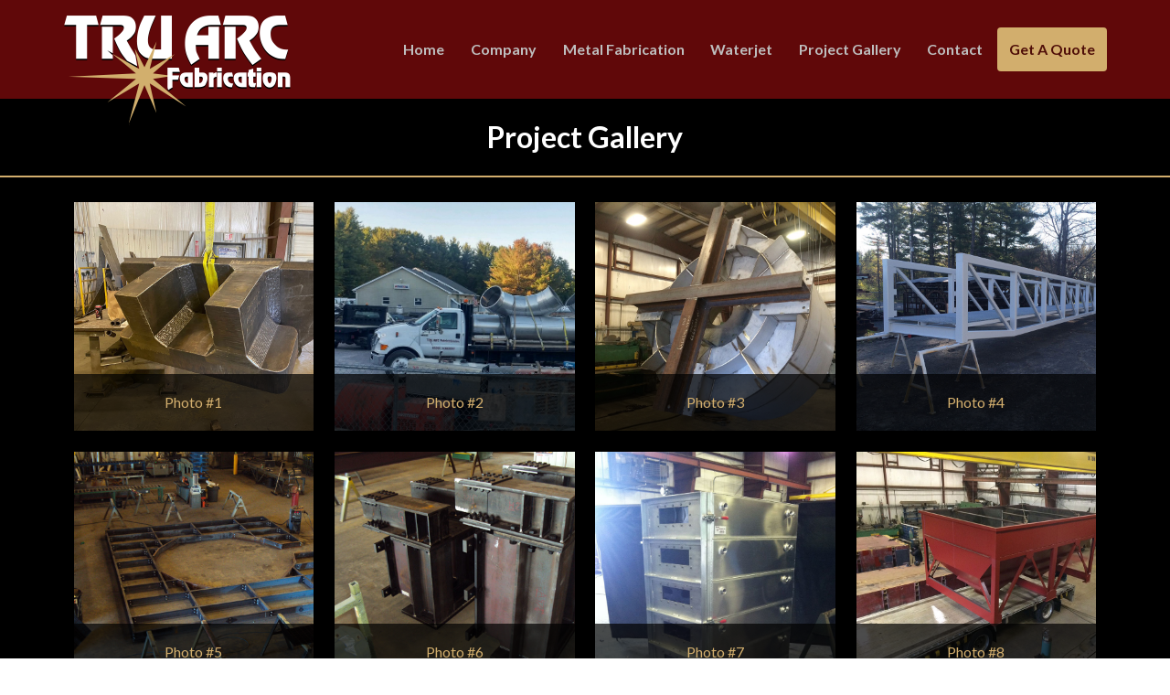

--- FILE ---
content_type: text/html; charset=UTF-8
request_url: http://truarc.net/project-gallery/
body_size: 19212
content:
<!DOCTYPE html>
<!--[if lt IE 7]>
<html class="oldie ie ie6" lang="en-US" prefix="og: http://ogp.me/ns#">
<![endif]-->
<!--[if IE 7]>
<html class="oldie ie ie7" lang="en-US" prefix="og: http://ogp.me/ns#">
<![endif]-->
<!--[if IE 8]>
<html class="oldie ie ie8" lang="en-US" prefix="og: http://ogp.me/ns#">
<![endif]-->
<!--[if !(IE 7) & !(IE 8)]><!-->
<html xmlns="http://www.w3.org/1999/xhtml" xml:lang="en" lang="en" class="">
<!--<![endif]-->
<head>
	<!-- Global site tag (gtag.js) - Google Analytics -->
	<script async src="https://www.googletagmanager.com/gtag/js?id=UA-135250338-1"></script>
	<script>
	  window.dataLayer = window.dataLayer || [];
	  function gtag(){dataLayer.push(arguments);}
	  gtag('js', new Date());
	
	  gtag('config', 'UA-135250338-1');
	</script>
<meta charset="UTF-8" />
<meta name="viewport" content="width=device-width, initial-scale=1" />
<title>Photos - TruARC</title>
<link rel="profile" href="http://gmpg.org/xfn/11" />
<link rel="pingback" href="http://truarc.net/xmlrpc.php" />
<link href="http://truarc.net/wp-content/themes/truarc/css/boilerplate.css" rel="stylesheet" type="text/css" />
<link href='http://fonts.googleapis.com/css?family=Lato:300,400,700' rel='stylesheet' type='text/css'>
<!--[if lt IE 9]>
<script src="http://truarc.net/wp-content/themes/truarc/js/html5.js" type="text/javascript"></script>
<![endif]-->

<!-- This site is optimized with the Yoast SEO plugin v9.6 - https://yoast.com/wordpress/plugins/seo/ -->
<link rel="canonical" href="http://truarc.net/project-gallery/" />
<meta property="og:locale" content="en_US" />
<meta property="og:type" content="object" />
<meta property="og:title" content="Photos Archive - TruARC" />
<meta property="og:url" content="http://truarc.net/project-gallery/" />
<meta property="og:site_name" content="TruARC" />
<meta name="twitter:card" content="summary" />
<meta name="twitter:title" content="Photos Archive - TruARC" />
<!-- / Yoast SEO plugin. -->

<link rel='dns-prefetch' href='//fonts.googleapis.com' />
<link rel='dns-prefetch' href='//s.w.org' />
<link rel="alternate" type="application/rss+xml" title="TruARC &raquo; Feed" href="http://truarc.net/feed/" />
<link rel="alternate" type="application/rss+xml" title="TruARC &raquo; Photos Feed" href="http://truarc.net/project-gallery/feed/" />
		<script type="text/javascript">
			window._wpemojiSettings = {"baseUrl":"https:\/\/s.w.org\/images\/core\/emoji\/11\/72x72\/","ext":".png","svgUrl":"https:\/\/s.w.org\/images\/core\/emoji\/11\/svg\/","svgExt":".svg","source":{"concatemoji":"http:\/\/truarc.net\/wp-includes\/js\/wp-emoji-release.min.js?ver=5.0.22"}};
			!function(e,a,t){var n,r,o,i=a.createElement("canvas"),p=i.getContext&&i.getContext("2d");function s(e,t){var a=String.fromCharCode;p.clearRect(0,0,i.width,i.height),p.fillText(a.apply(this,e),0,0);e=i.toDataURL();return p.clearRect(0,0,i.width,i.height),p.fillText(a.apply(this,t),0,0),e===i.toDataURL()}function c(e){var t=a.createElement("script");t.src=e,t.defer=t.type="text/javascript",a.getElementsByTagName("head")[0].appendChild(t)}for(o=Array("flag","emoji"),t.supports={everything:!0,everythingExceptFlag:!0},r=0;r<o.length;r++)t.supports[o[r]]=function(e){if(!p||!p.fillText)return!1;switch(p.textBaseline="top",p.font="600 32px Arial",e){case"flag":return s([55356,56826,55356,56819],[55356,56826,8203,55356,56819])?!1:!s([55356,57332,56128,56423,56128,56418,56128,56421,56128,56430,56128,56423,56128,56447],[55356,57332,8203,56128,56423,8203,56128,56418,8203,56128,56421,8203,56128,56430,8203,56128,56423,8203,56128,56447]);case"emoji":return!s([55358,56760,9792,65039],[55358,56760,8203,9792,65039])}return!1}(o[r]),t.supports.everything=t.supports.everything&&t.supports[o[r]],"flag"!==o[r]&&(t.supports.everythingExceptFlag=t.supports.everythingExceptFlag&&t.supports[o[r]]);t.supports.everythingExceptFlag=t.supports.everythingExceptFlag&&!t.supports.flag,t.DOMReady=!1,t.readyCallback=function(){t.DOMReady=!0},t.supports.everything||(n=function(){t.readyCallback()},a.addEventListener?(a.addEventListener("DOMContentLoaded",n,!1),e.addEventListener("load",n,!1)):(e.attachEvent("onload",n),a.attachEvent("onreadystatechange",function(){"complete"===a.readyState&&t.readyCallback()})),(n=t.source||{}).concatemoji?c(n.concatemoji):n.wpemoji&&n.twemoji&&(c(n.twemoji),c(n.wpemoji)))}(window,document,window._wpemojiSettings);
		</script>
		<style type="text/css">
img.wp-smiley,
img.emoji {
	display: inline !important;
	border: none !important;
	box-shadow: none !important;
	height: 1em !important;
	width: 1em !important;
	margin: 0 .07em !important;
	vertical-align: -0.1em !important;
	background: none !important;
	padding: 0 !important;
}
</style>
<link rel='stylesheet' id='wp-block-library-css'  href='http://truarc.net/wp-includes/css/dist/block-library/style.min.css?ver=5.0.22' type='text/css' media='all' />
<link rel='stylesheet' id='contact-form-7-css'  href='http://truarc.net/wp-content/plugins/contact-form-7/includes/css/styles.css?ver=5.1.1' type='text/css' media='all' />
<link rel='stylesheet' id='iwmp-styles-css'  href='http://truarc.net/wp-content/plugins/iw-magnific-popup/includes/assets/magnific-popup.css?ver=5.0.22' type='text/css' media='all' />
<link rel='stylesheet' id='truarc-fonts-css'  href='http://fonts.googleapis.com/css?family=Open+Sans:400italic,700italic,400,700&#038;subset=latin,latin-ext' type='text/css' media='all' />
<link rel='stylesheet' id='truarc-style-css'  href='http://truarc.net/wp-content/themes/truarc/style.css?ver=5.0.22' type='text/css' media='all' />
<!--[if lt IE 9]>
<link rel='stylesheet' id='truarc-ie-css'  href='http://truarc.net/wp-content/themes/truarc/css/ie.css?ver=20121010' type='text/css' media='all' />
<![endif]-->
<script type='text/javascript' src='http://truarc.net/wp-includes/js/jquery/jquery.js?ver=1.12.4'></script>
<script type='text/javascript' src='http://truarc.net/wp-includes/js/jquery/jquery-migrate.min.js?ver=1.4.1'></script>
<link rel='https://api.w.org/' href='http://truarc.net/wp-json/' />
<link rel="EditURI" type="application/rsd+xml" title="RSD" href="http://truarc.net/xmlrpc.php?rsd" />
<link rel="wlwmanifest" type="application/wlwmanifest+xml" href="http://truarc.net/wp-includes/wlwmanifest.xml" /> 
<meta name="generator" content="WordPress 5.0.22" />
<link href="http://truarc.net/wp-content/themes/truarc/css/jquery.bxslider.css" rel="stylesheet" type="text/css" />
<script src="https://ajax.googleapis.com/ajax/libs/jquery/2.1.4/jquery.min.js"></script>
<script src="http://truarc.net/wp-content/themes/truarc/js/jquery.bxslider.min.js"></script>
<script src="http://truarc.net/wp-content/themes/truarc/js/respond.min.js"></script>
</head>

<body>
<header>
	<a href="http://truarc.net/contact" class="quoteMobile">Get A Quote</a>
	<div class="gridContainer">
		<a href="http://truarc.net" class="branding"><img src="http://truarc.net/wp-content/themes/truarc/images/truarc-logo-new.png" alt="truarc fabrication"></a>
		<div id="pattern" class="pattern">
			<a href="#menu" class="menu-link">Menu</a>
			<nav id="menu" role="navigation">
				<ul>
					<li><a href="http://truarc.net">Home</a></li>
					<li><a href="http://truarc.net/about">Company</a></li>
					<li><a href="http://truarc.net/metal-fabrication">Metal Fabrication</a></li>
					<li><a href="http://truarc.net/waterjet">Waterjet</a></li>
					<li><a href="http://truarc.net/project-gallery">Project Gallery</a></li>
					<li><a href="http://truarc.net/contact">Contact</a></li>
					<li class="quoteFull"><a href="http://truarc.net/contact">Get A Quote</a></li>
				</ul>
			</nav>
		</div>
	</div>
</header>
	<div style="background: #000000;">
	<div class="content-a">
		<h1 class="pageHeader">Project Gallery</h1>
		<div class="gridContainer">
			<ul class="projectGallery clearfix">
				<li><a href="http://truarc.net/wp-content/uploads/2021/02/M.jpg" class="lazy" data-src="http://truarc.net/wp-content/uploads/2021/02/M.jpg"><span>Photo #1</span></a></li><li><a href="http://truarc.net/wp-content/uploads/2021/02/L.jpg" class="lazy" data-src="http://truarc.net/wp-content/uploads/2021/02/L.jpg"><span>Photo #2</span></a></li><li><a href="http://truarc.net/wp-content/uploads/2021/02/K.jpg" class="lazy" data-src="http://truarc.net/wp-content/uploads/2021/02/K.jpg"><span>Photo #3</span></a></li><li><a href="http://truarc.net/wp-content/uploads/2021/02/J.jpg" class="lazy" data-src="http://truarc.net/wp-content/uploads/2021/02/J.jpg"><span>Photo #4</span></a></li><li><a href="http://truarc.net/wp-content/uploads/2021/02/I.jpg" class="lazy" data-src="http://truarc.net/wp-content/uploads/2021/02/I.jpg"><span>Photo #5</span></a></li><li><a href="http://truarc.net/wp-content/uploads/2021/02/H.jpg" class="lazy" data-src="http://truarc.net/wp-content/uploads/2021/02/H.jpg"><span>Photo #6</span></a></li><li><a href="http://truarc.net/wp-content/uploads/2021/02/G.jpg" class="lazy" data-src="http://truarc.net/wp-content/uploads/2021/02/G.jpg"><span>Photo #7</span></a></li><li><a href="http://truarc.net/wp-content/uploads/2021/02/F.jpg" class="lazy" data-src="http://truarc.net/wp-content/uploads/2021/02/F.jpg"><span>Photo #8</span></a></li><li><a href="http://truarc.net/wp-content/uploads/2021/02/E.jpeg" class="lazy" data-src="http://truarc.net/wp-content/uploads/2021/02/E.jpeg"><span>Photo #9</span></a></li><li><a href="http://truarc.net/wp-content/uploads/2021/02/D.jpg" class="lazy" data-src="http://truarc.net/wp-content/uploads/2021/02/D.jpg"><span>Photo #10</span></a></li><li><a href="http://truarc.net/wp-content/uploads/2021/02/C.jpg" class="lazy" data-src="http://truarc.net/wp-content/uploads/2021/02/C.jpg"><span>Photo #11</span></a></li><li><a href="http://truarc.net/wp-content/uploads/2021/02/B1.jpg" class="lazy" data-src="http://truarc.net/wp-content/uploads/2021/02/B1.jpg"><span>Photo #12</span></a></li><li><a href="http://truarc.net/wp-content/uploads/2021/02/B.jpg" class="lazy" data-src="http://truarc.net/wp-content/uploads/2021/02/B.jpg"><span>Photo #13</span></a></li><li><a href="http://truarc.net/wp-content/uploads/2021/02/A.jpg" class="lazy" data-src="http://truarc.net/wp-content/uploads/2021/02/A.jpg"><span>Photo #14</span></a></li><li><a href="http://truarc.net/wp-content/uploads/2019/02/IMG_2079.jpg" class="lazy" data-src="http://truarc.net/wp-content/uploads/2019/02/IMG_2079.jpg"><span>Photo #15</span></a></li><li><a href="http://truarc.net/wp-content/uploads/2019/02/IMG_2078.jpg" class="lazy" data-src="http://truarc.net/wp-content/uploads/2019/02/IMG_2078.jpg"><span>Photo #16</span></a></li><li><a href="http://truarc.net/wp-content/uploads/2019/02/IMG_2077.jpg" class="lazy" data-src="http://truarc.net/wp-content/uploads/2019/02/IMG_2077.jpg"><span>Photo #17</span></a></li><li><a href="http://truarc.net/wp-content/uploads/2019/02/IMG_2076.jpg" class="lazy" data-src="http://truarc.net/wp-content/uploads/2019/02/IMG_2076.jpg"><span>Photo #18</span></a></li><li><a href="http://truarc.net/wp-content/uploads/2019/02/IMG_1928.jpg" class="lazy" data-src="http://truarc.net/wp-content/uploads/2019/02/IMG_1928.jpg"><span>Photo #19</span></a></li><li><a href="http://truarc.net/wp-content/uploads/2019/02/IMG_1927.jpg" class="lazy" data-src="http://truarc.net/wp-content/uploads/2019/02/IMG_1927.jpg"><span>Photo #20</span></a></li><li><a href="" class="lazy" data-src=""><span>Photo #21</span></a></li><li><a href="http://truarc.net/wp-content/uploads/2019/02/IMG_1925.jpg" class="lazy" data-src="http://truarc.net/wp-content/uploads/2019/02/IMG_1925.jpg"><span>Photo #22</span></a></li><li><a href="http://truarc.net/wp-content/uploads/2015/12/DSC00111.jpg" class="lazy" data-src="http://truarc.net/wp-content/uploads/2015/12/DSC00111.jpg"><span>Photo #23</span></a></li><li><a href="http://truarc.net/wp-content/uploads/2015/12/DSC00556.jpg" class="lazy" data-src="http://truarc.net/wp-content/uploads/2015/12/DSC00556.jpg"><span>Photo #24</span></a></li><li><a href="http://truarc.net/wp-content/uploads/2015/12/DSC00703.jpg" class="lazy" data-src="http://truarc.net/wp-content/uploads/2015/12/DSC00703.jpg"><span>Photo #25</span></a></li><li><a href="http://truarc.net/wp-content/uploads/2016/05/metal-fab-saratoga.jpg" class="lazy" data-src="http://truarc.net/wp-content/uploads/2016/05/metal-fab-saratoga.jpg"><span>Photo #26</span></a></li><li><a href="http://truarc.net/wp-content/uploads/2016/05/metal-fabrication-services-saratoga-ny-1.jpg" class="lazy" data-src="http://truarc.net/wp-content/uploads/2016/05/metal-fabrication-services-saratoga-ny-1.jpg"><span>Photo #27</span></a></li><li><a href="http://truarc.net/wp-content/uploads/2015/12/IMG_0494.jpg" class="lazy" data-src="http://truarc.net/wp-content/uploads/2015/12/IMG_0494.jpg"><span>Photo #28</span></a></li><li><a href="http://truarc.net/wp-content/uploads/2015/12/IMG_0510.jpg" class="lazy" data-src="http://truarc.net/wp-content/uploads/2015/12/IMG_0510.jpg"><span>Photo #29</span></a></li><li><a href="http://truarc.net/wp-content/uploads/2015/12/DSC00367.jpg" class="lazy" data-src="http://truarc.net/wp-content/uploads/2015/12/DSC00367.jpg"><span>Photo #30</span></a></li><li><a href="http://truarc.net/wp-content/uploads/2015/12/DSC01023.jpg" class="lazy" data-src="http://truarc.net/wp-content/uploads/2015/12/DSC01023.jpg"><span>Photo #31</span></a></li><li><a href="http://truarc.net/wp-content/uploads/2015/12/DSC00127.jpg" class="lazy" data-src="http://truarc.net/wp-content/uploads/2015/12/DSC00127.jpg"><span>Photo #32</span></a></li><li><a href="http://truarc.net/wp-content/uploads/2015/12/IMG_0319.jpg" class="lazy" data-src="http://truarc.net/wp-content/uploads/2015/12/IMG_0319.jpg"><span>Photo #33</span></a></li><li><a href="http://truarc.net/wp-content/uploads/2015/12/DSC00849.jpg" class="lazy" data-src="http://truarc.net/wp-content/uploads/2015/12/DSC00849.jpg"><span>Photo #34</span></a></li><li><a href="http://truarc.net/wp-content/uploads/2015/12/welding.jpg" class="lazy" data-src="http://truarc.net/wp-content/uploads/2015/12/welding.jpg"><span>Photo #35</span></a></li>			</ul>
		</div>
	</div>
</div>
<script type="text/javascript" src="//cdnjs.cloudflare.com/ajax/libs/jquery.lazy/1.6.7/jquery.lazy.min.js"></script>
<script type="text/javascript">
	jQuery(function(){
		jQuery('.lazy').Lazy({
		        scrollDirection: 'vertical',
		        effect: 'fadeIn',
		        visibleOnly: true,
		});
	});
</script>
<footer>
	<ul class="clearfix">
		<li>1 Commerce Park Drive, Wilton NY 12831</li>
		<li>Phone: 518-691-0430&nbsp;&nbsp;|&nbsp;&nbsp;Fax: 518-691-0431</li>
	</ul>
	<img src="http://truarc.net/wp-content/themes/truarc/images/truarc-logo.png" alt="tru arc fabrication" class="whiteLogo">
	<p>&copy;2026 All Rights Reserved</p>
	</footer>
<script>
	$(document).ready(function(){
		$('body').addClass('js');
		var $menu = $('#menu'),
		$menulink = $('.menu-link');
		$menulink.click(function(){
			$menulink.toggleClass('active');
			$menu.toggleClass('active');
			return false;
		});
	});
	function fullscreenFix(){
		var h = $('body').height();
		$(".content-b").each(function(i){
			if($(this).innerHeight() <= h){
				$(this).closest(".fullscreen").addClass("not-overflow");
			}
		});
	}
	$(window).resize(fullscreenFix);
	fullscreenFix();
	function backgroundResize(){
		var windowH = $(window).height();
		$(".background").each(function(i){
			var path = $(this);
			var contW = path.width();
			var contH = path.height();
			var imgW = path.attr("data-img-width");
			var imgH = path.attr("data-img-height");
			var ratio = imgW / imgH;
			var diff = parseFloat(path.attr("data-diff"));
			diff = diff ? diff : 0;
			var remainingH = 0;
			if(path.hasClass("parallax")){
				var maxH = contH > windowH ? contH : windowH;
				remainingH = windowH - contH;
			}
			imgH = contH + remainingH + diff;
			imgW = imgH * ratio;
			if(contW > imgW){
				imgW = contW;
				imgH = imgW / ratio;
			}
			path.data("resized-imgW", imgW);
			path.data("resized-imgH", imgH);
			path.css("background-size", imgW + "px " + imgH + "px");
		});
	}
	$(window).resize(backgroundResize);
	$(window).focus(backgroundResize);
	backgroundResize();
</script>
	
		<script>	
		// Ref: http://ajtroxell.com/use-magnific-popup-with-wordpress-now/
		jQuery(document).ready(function($) {
			// Single Image
			$('a[href*=".jpg"], a[href*=".jpeg"], a[href*=".png"], a[href*=".gif"]').each(function(){
				//single image popup
				if ($(this).parents('.iwmp-gallery').length == 0) { //check that it's not part of a gallery
					
					$(this).addClass('iwmp-single'); //Add a class
					
					if ( $('.woocommerce .product .images a') ) { // Make sure not to add to woocommerce product images
						$('.woocommerce .product .images a').removeClass('iwmp-single'); //remove a class
					}
					
					$('.iwmp-single').magnificPopup({
						type:'image',
						callbacks: {
							open: function() {
				        $('.mfp-description').append(this.currItem.el.attr('alt'));
				      },
				      afterChange: function() {
				        $('.mfp-description').empty().append(this.currItem.el.attr('alt'));
				      }
				    },
						image: {
							markup: 
							'<div class="mfp-figure">'+
							'<div class="mfp-close"></div>'+
							'<div class="mfp-img"></div>'+
							'<div class="mfp-bottom-bar">'+
							'<div class="mfp-title"></div>'+
							'<div class="mfp-description"></div>'+
							'<div class="mfp-counter"></div>'+
							'</div>'+
							'</div>',
							titleSrc: function(item) {
								return item.el.find('img').attr('alt');
							}							
						}
					});
				}
			});		
		});		
		
		</script>	
	
			<style>
			.iwmp-single, .iwmp-gallery img {
				cursor: pointer;
		    cursor: -webkit-zoom-in;
		    cursor: -moz-zoom-in;
		    cursor: zoom-in;
	    }
	    .mfp-content:hover {
		    cursor: -moz-zoom-out;
		    cursor: -webkit-zoom-out;
		    cursor: zoom-out	    
	    }
		</style>		
	<script type='text/javascript'>
/* <![CDATA[ */
var wpcf7 = {"apiSettings":{"root":"http:\/\/truarc.net\/wp-json\/contact-form-7\/v1","namespace":"contact-form-7\/v1"}};
/* ]]> */
</script>
<script type='text/javascript' src='http://truarc.net/wp-content/plugins/contact-form-7/includes/js/scripts.js?ver=5.1.1'></script>
<script type='text/javascript' src='http://truarc.net/wp-content/plugins/iw-magnific-popup/includes/assets/jquery.magnific-popup.min.js?ver=1.0'></script>
<script type='text/javascript' src='http://truarc.net/wp-content/themes/truarc/js/navigation.js?ver=20140711'></script>
<script type='text/javascript' src='http://truarc.net/wp-includes/js/wp-embed.min.js?ver=5.0.22'></script>
</body>
</html>

--- FILE ---
content_type: text/css
request_url: http://truarc.net/wp-content/themes/truarc/style.css?ver=5.0.22
body_size: 9528
content:
/*
Theme Name: TruArc
Theme URI: 
Author: MWH Design
Author URI: http://mwhdesign.com/
Description: 
Version: 1.0
License: All rights reserved
License URI: 
Tags: 
Text Domain: truarc
*/

/*  Website design by mwhdesign.com  */
@charset "UTF-8";
/* Simple fluid media
   Note: Fluid media requires that you remove the media's height and width attributes from the HTML
   http://www.alistapart.com/articles/fluid-images/ 
*/
body {
	font-family: 'Lato', sans-serif;
	font-size: 100%;
}
header {
	background-color: rgba(96, 8, 9, 1);
	position:fixed;
	width: 100%;
	z-index: 999999;
	padding-top: 30px;
}
img, object, embed, table, video {
	max-width: 100%;
}
/* IE 6 does not support max-width so default to width 100% */
.ie6 img {
	width: 100%;
}
/* Mobile Layout: 480px and below. */
  
.bx-wrapper {
	padding-top: 140px !important;
}


.gridContainer {
	margin-left: auto;
	margin-right: auto;
	width: 86.45%;
	padding-left: 2.275%;
	padding-right: 2.275%;
	clear: none;
	float: none;
}
h1.pageHeader {
	margin: 130px 0 0 0;
	display:block;
	color:rgba(255,255,255,1.00);
	padding: 20px;
	text-align:center;
	background:rgba(0,0,0,0.50);
	border-bottom: solid 2px rgba(210, 174, 109, 1)
}
.homeIMG {
	margin: 126px 0 0 0;
	display:block;
}
h1, h2, h3 {
	color: rgba(210, 174, 109, 1);
}
a {
	color: rgba(210, 174, 109, 1);
}
a.menu-link {
	position:absolute;
	top:60px;
	right: 20px;
	display: block;
	padding: 1em;
	color: rgba(247,247,247,1.00);
	background-color:rgba(210, 174, 109, 1);
	font-weight:700;
	text-decoration:none;
	-webkit-border-radius: 4px;
	-moz-border-radius: 4px;
	border-radius: 4px;
}
nav[role=navigation] {
	clear: both;
	-webkit-transition: all 0.3s ease-out;
	-moz-transition: all 0.3s ease-out;
	-ms-transition: all 0.3s ease-out;
	-o-transition: all 0.3s ease-out;
	transition: all 0.3s ease-out;
}
.js nav[role=navigation] {
	overflow: hidden;
	max-height: 0;
}
nav[role=navigation].active {
	max-height: 15em;
}
nav[role=navigation] ul {
	margin: 0;
	padding: 0;
	border-top: 1px solid #808080;
}
nav[role=navigation] li a {
	display: block;
	padding: 0.8em;
	border-bottom: 1px solid #808080;
	text-decoration:none;
	/*color:rgba(145,145,145,1.00) !important;*/
	color: #BEBEBE !important;
}
nav[role=navigation] li a:hover {
	color:rgba(255,255,255,1.00) !important;
}
a.branding {
	display:block;
	width: 170px;
	padding-top: 20px;
}
a.quoteMobile {
	display:block;
	background-color:rgba(210, 174, 109, 1);
	color:rgba(255,255,255,1.00) !important;
	text-decoration:none;
	font-weight: 700;
	font-size: 1.5em;
	text-align:center;
	position:absolute;
	top: 0;
	width: 100%;
	margin-bottom: 20px;
}

/* background setup */
.background {
    background-repeat:no-repeat;
    /* custom background-position */
    background-position:50% 50%;
    /* ie8- graceful degradation */
    background-position:50% 50%\9 !important;
}

/* fullscreen setup */
html, body {
    /* give this to all tags from html to .fullscreen */
    height:100%;
}
.fullscreen,
.content-a {
    width:100%;
    min-height:100%;
}
.not-fullscreen,
.not-fullscreen .content-a,
.fullscreen.not-overflow,
.fullscreen.not-overflow .content-a {
    height:100%;
    overflow:hidden;
}

/* content centering styles */
.content-a {
	display:table;
}
.content-b {
	display:table-cell;
    position:relative;
	vertical-align:middle;
	text-align:center;
}
.homeText {
	max-width: 80%;
	padding: 40px;
	margin: 200px auto;
	background-color:rgba(0,0,0,0.90);
	color:rgba(255,255,255,1.00);
}
.homeText p {
	border-top:rgba(210, 174, 109, 1) solid 2px;
	border-bottom:rgba(210, 174, 109, 1) solid 2px;
	padding: 20px 0 20px 0;
	margin: 0;
}
a.homeButton {
	border:rgba(210, 174, 109, 1) solid 2px;
	color:rgba(255,255,255,1.00);
	text-decoration:none;
	margin: 20px 10px 0 10px;
	padding: 5px 10px 5px 10px;
	font-size: .875em;
	display: inline-block;
}
footer {
	background-color:rgba(96, 8, 9, 1);
	text-align:center;
	padding-bottom: 40px;
}
footer p {
	color:rgba(255,255,255,1.00);
	font-size: 1.125em;
	padding: 0;
	margin:0;
}
footer ul {
	background-color:rgba(210, 174, 109, 1);
	margin: 0;
	list-style-type: none;
	text-align:center;
	font-size: .875em;
	padding: 0;
}
footer ul a {
	color:#4487CA;
}
footer ul li {
	padding: 0 10px 0 10px;
	padding: 10px 0 10px 0;
}

a.mwh {
	color:rgba(255,255,255,1.00);
	text-decoration: none;
	display:block;
	padding: 20px 0 0 0;
	font-size: .875em;
}
.whiteLogo {
	width: 350px;
	margin: 0 auto;
	display:block;
	padding: 20px 0 20px 0;
}
.left {
	color:rgba(240,240,240,1.00);
}
.left img {
	border:rgba(255,255,255,1.00) solid 1px;
	margin: 20px 0;
}
.right {
	color:rgba(240,240,240,1.00);
}

ul#services li {
	list-style-type:none;
	margin: 30px 0;
}
ul#services ul {
	margin: 0 0 0 10px;
}
ul#services ul li {
	list-style-type: disc;
	margin: 0;
}
ul#services li strong {
	color: rgba(210, 174, 109, 1);
}
ul#services li img {
	width: 100px;
	display:block;
	float:left;
}
ul#services li span {
	margin-left: 120px;
	display:block;
}
ul.projectGallery {
	margin-bottom: 50px;
	padding: 0;
	display:block;
	list-style-type:none;
}
ul.projectGallery li {
	display:block;
	}
ul.projectGallery li a {
	display:block;
	width: 48%;
	height: 200px;
	float: left;
	height: 250px;
	position:relative;
	background:url(images/DSC00008.jpg);
	background-size:cover;
	margin: 1%;
}
ul.projectGallery li a span {
	display:block;
	position:absolute;
	text-align:center;
	width: 100%;
	bottom: 0px;
	padding: 20px 0;
	background-color:rgba(0,0,0,0.70)
}
form div.form-input {
	margin: 0 0 20px 0;
	font-size: .875em;
	}
form div.form-input.form-actions {
	margin: 0;
	}
form div.form-input label {
	display: block;
	margin: 0 0 5px 0;
	font-weight: bold;
	}
form div.form-input.check label {
	display: inline;
	font-weight: normal;
	}
form div.form-input.radio ul li label {
	display: inline;
	font-weight: normal;
	}
form div.form-input input.form-text,
form div.form-input textarea {
	display: block;
	width: 70%;
	padding: 10px;
	font-size: 14px;
	border: 1px solid #ddd;
	background: #f5f5f5;
	-webkit-box-shadow: inset 0 1px 2px rgba(0,0,0,.05);
	-moz-box-shadow: inset 0 1px 2px rgba(0,0,0,.05);
	-webkit-box-shadow: inset 0 1px 2px rgba(0,0,0,.05);
	}
form div.form-input input.form-text:focus {
	border: 1px solid #ccc;
	background: #fff;
	}
form div.form-input textarea {
	height: 150px;
	}
form div.form-input select {
	min-width: 25%;
	margin: 0;
	}
form div.form-input.radio ul {
	margin-top: 5px;
	}
form div.form-input.radio ul li {
	margin: 0 0 5px 0;
	}
form div.form-input.radio ul li:last-child {
	margin: 0;
	}
form div.form-input p.form-help {
	margin: 5px 0 0 0;
	font-size: 12px;
	color: #999;
	}
form input[type="submit"] {
	background-color:rgba(210, 174, 109, 1);
-webkit-border-radius: 4px;
-moz-border-radius: 4px;
border-radius: 4px;
display: inline-block;
border: none;
padding:10px 20px;
font-family: 'Lato', sans-serif;
	}
form input[type="submit"]:hover,
form input[type="submit"]:focus {
	background:#06e; 
	}
form input[type="submit"]:active {
	border: 1px solid #ccc;
	background: #eee;
	}				
/* Tablet Layout: 481px to 768px. Inherits styles from: Mobile Layout. */

@media only screen and (min-width: 481px) {
.gridContainer {
	width: 90.675%;
	padding-left: 1.1625%;
	padding-right: 1.1625%;
	clear: none;
	float: none;
	margin-left: auto;
}
nav[role=navigation] li.quoteFull {
	display:none;
}
}

/* Desktop Layout: 769px to a max of 1232px.  Inherits styles from: Mobile Layout and Tablet Layout. */

@media only screen and (min-width: 769px) {
.gridContainer {
	max-width: 1232px;
	padding-left: 0.75%;
	padding-right: 0.75%;
	margin: auto;
	clear: none;
	float: none;
	margin-left: auto;
}
header {
	padding: 30px 0 0 0;
}
.homeText {
	max-width: 600px;
	margin: 0 auto;
	font-size: 1.875em;
}
a.homeButton {
	padding: 5px 30px 5px 30px;
}
footer ul {
}
footer ul li {
	display:block;
	float:left;
	width: 50%;
	font-size: .875em;
}
footer ul li.center {
	border-right: rgba(255,255,255,1.00) solid 2px;
	border-left: rgba(255,255,255,1.00) solid 2px;
}
.left, .right {
	font-size: 1.25em;
}
.left {
	float:left !important;
	width: 35%;
	padding: 20px;
}
.right {
	float:left !important;
	width: 64%;
	padding: 20px;
	min-height: 900px;
}
.hk {
	min-height: 100px !important;
	padding-bottom: 40px;
}

}
@media only screen and (min-width: 1025px) {

a.menu-link {
	display: none;
}
header {
	padding: 30px 0 30px 0;
}
h1.pageHeader {
	margin: 108px 0 0 0;
	display:block;
}
.homeIMG {
	margin: 108px 0 0 0;
	display:block;
}
.js nav[role=navigation] {
	max-height: none;
}
nav[role=navigation] {
	clear: none !important;
	-webkit-transition: all 0.3s ease-out;
	-moz-transition: all 0.3s ease-out;
	-ms-transition: all 0.3s ease-out;
	-o-transition: all 0.3s ease-out;
	transition: all 0.3s ease-out;
}
nav[role=navigation] ul {
	margin: 0 0 0 -0.25em;
	border: 0;
	float:right;
}
nav[role=navigation] li {
	display: inline-block;
	font-weight:700;
}
nav[role=navigation] li a {
	border: 0;
}
a.quoteMobile {
	display:none;
}
nav[role=navigation] li.quoteFull {
	background-color:rgba(210, 174, 109, 1);
	-webkit-border-radius: 4px;
	-moz-border-radius: 4px;
	border-radius: 4px;
	display: inline-block;
}
nav[role=navigation] li.quoteFull a {
	/*color:rgba(143,40,31,1.00) !important;*/
	color: #4F0E08 !important;
}
a.branding {
	position:absolute;
	top: 15px;
	width: 250px;
	padding-top: 0;
}
ul.projectGallery li a {
	width: 23%;
}
}
@media only screen and (min-width: 1300px) {
nav[role=navigation] li {
	padding: 0 8px;
	font-size: 1.05em;
}
}